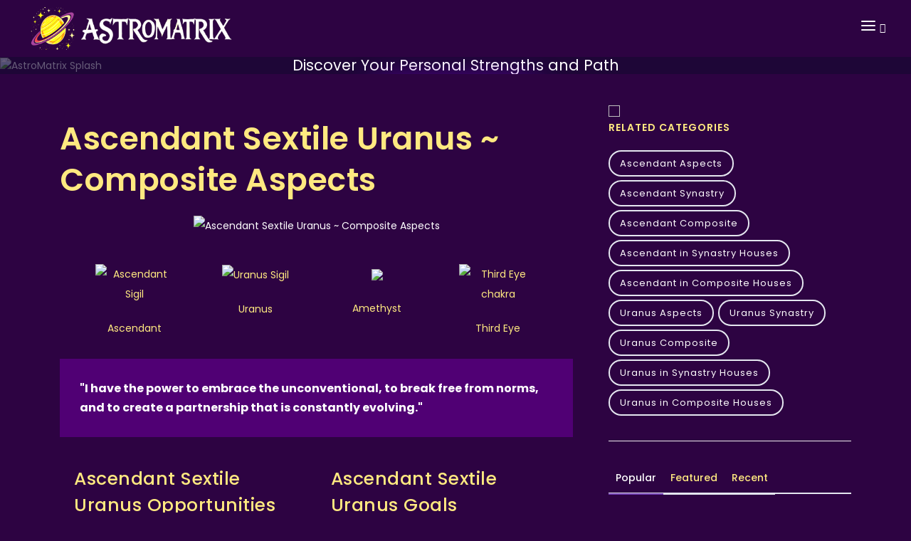

--- FILE ---
content_type: text/html; charset=utf-8
request_url: https://astromatrix.org/Horoscopes/Composite-Aspects/Ascendant-Sextile-Uranus
body_size: 16470
content:
<!DOCTYPE html>
<html xmlns:fb="http://ogp.me/ns/fb#" ng-app="astroMatrixApp" lang="en">
<head prefix="og: http://ogp.me/ns# fb: http://ogp.me/ns/fb# astromatrix: http://ogp.me/ns/fb/astromatrix#">
    <title>Ascendant Sextile Uranus: Embracing Innovation and Independence in Your Relationship</title>
<meta name="keywords" content="Innovation, Unconventionality, Excitement, Change, Progressive, Freedom, Creativity, Electrifying, Individuality, Spontaneity.">
<meta name="description" content="Discover how the Ascendant in your composite chart forming a sextile aspect with Uranus brings a refreshing and unique energy to your partnership, fostering growth, innovation, and personal freedom.">
<meta name="google-signin-clientid" content="982192689665-ao4l4hhe961oel7gg7fssgqgsbc67j9c.apps.googleusercontent.com" />
<meta name="google-signin-scope" content="https://www.googleapis.com/auth/plus.login https://www.googleapis.com/auth/userinfo.profile" />
<meta name="google-signin-requestvisibleactions" content="http://schemas.google.com/AddActivity" />
<meta name="google-signin-cookiepolicy" content="single_host_origin" />
<meta charset="utf-8">
<meta name="viewport" content="width=device-width, initial-scale=1.0, maximum-scale=2.0">
<meta property="fb:app_id" content="390102901020830" />
<meta property="og:locale" content="en_US" />
<meta name="norton-safeweb-site-verification" content="zx6n-ijsefn0k048l264zvq62qlnmup6pmh2-2qkpwx7f2nqepw4x3gaiput53y3cmduutzk5dj2604uubktqohp9o0ds7oyfmxe8m-bniq7w3usg48p99k845sxvfk5" />
<meta name="propeller" content="afed076e7d01bc0a8e4d60d2f83fea96" />
<meta property="og:type" content="article" />
<meta property="og:url" content="https://astromatrix.org/Horoscopes/Composite-Aspects/Ascendant-Sextile-Uranus" />
<meta property="og:title" content="Ascendant Sextile Uranus: Embracing Innovation and Independence in Your Relationship" />
<meta property="og:image" content="https://astromatrix.app/images/Composite Aspects/Ascendant Sextile Uranus.jpg" />
<meta name="facebook-domain-verification" content="28bqemgr5tmhfxlu4tqcynbojl1x81" />
<meta property="og:image:width" content="500" />
<meta property="og:image:height" content="500" />

<meta property="og:site_name" content="AstroMatrix">
<meta property="article:publisher" content="https://www.facebook.com/Astromatrix">
<meta property="article:author" content="https://www.facebook.com/driftingcrow">
<meta name="apple-itunes-app" content="app-id=1065636826">


<link rel="canonical" href="https://astromatrix.org/Horoscopes/Composite-Aspects/Ascendant-Sextile-Uranus" />
<link rel="shortcut icon" href="/favicon.ico" type="image/x-icon">


<link rel="preconnect" href="https://fonts.googleapis.com">
<link rel="preconnect" href="https://fonts.gstatic.com" crossorigin>
<link href='https://fonts.googleapis.com/css2?family=Cabin&family=Rancho&family=Rochester' rel='stylesheet' rel="preload" as="style" type='text/css'>
<link href="/Content/Skins/AstroMatrix2023/css/plugins.css?rev=186" rel="stylesheet">
<link href="/Content/Skins/AstroMatrix2023/css/style.css?rev=186" rel="stylesheet">
<link href="/Content/Skins/AstroMatrix2023/css/theme.css?rev=186" rel="stylesheet">
<link rel="preload" as="image" href="https://astromatrix.app/assets/main-splash.jpg">
<link rel="preload" as="image" href="https://astromatrix.app/images/Composite Aspects/Ascendant Sextile Uranus.jpg">
<script type="text/javascript">

    function gotoApp(type) {

        if (navigator.userAgent.toLowerCase().indexOf("android") > -1) {
            //if (tracker)
            //    tracker.send("event", "Android", type);
            fbq('trackCustom', 'Android', { item_type: type });
            window.location.href = 'https://play.google.com/store/apps/details?id=io.cordova.astromatrix';
        }
        else if (!!navigator.platform.match(/iPhone|iPod|iPad/)) {
            fbq('trackCustom', 'Apple', { item_type: type });
            window.location.href = 'https://itunes.apple.com/gt/app/astromatrix-horoscopes/id1065636826?l=en';
        } else {
            fbq('trackCustom', 'WebApp', { item_type: type });
            window.location.href = "https://astromatrix.app"
        }
        return false;
    }
</script>
<script src="/Content/Skins/AstroMatrix2023/js/jquery.js" defer></script>
<script type='text/javascript' src='https://platform-api.sharethis.com/js/sharethis.js#property=5b260ea640932d001290960a&product=sop' async='async'></script>
<!--End of Tawk.to Script-->
<!-- Meta Pixel Code -->

<script>
    !function (f, b, e, v, n, t, s) {
        if (f.fbq) return; n = f.fbq = function () {
            n.callMethod ?
                n.callMethod.apply(n, arguments) : n.queue.push(arguments)
        };
        if (!f._fbq) f._fbq = n; n.push = n; n.loaded = !0; n.version = '2.0';
        n.queue = []; t = b.createElement(e); t.async = !0;
        t.src = v; s = b.getElementsByTagName(e)[0];
        s.parentNode.insertBefore(t, s)
    }(window, document, 'script',
        'https://connect.facebook.net/en_US/fbevents.js');
    fbq('init', '213454799378198');
    fbq('track', 'PageView');
</script>
<noscript>
    <img height="1" width="1" style="display:none"
         src="https://www.facebook.com/tr?id=213454799378198&ev=PageView&noscript=1" />
</noscript>
<!-- End Meta Pixel Code -->
<!-- End Facebook Pixel Code -->
<meta property="og:description" content="Discover how the Ascendant in your composite chart forming a sextile aspect with Uranus brings a refreshing and unique energy to your partnership, fostering growth, innovation, and personal freedom." />
<!-- Google tag (gtag.js) -->
<script async src="https://www.googletagmanager.com/gtag/js?id=G-TP0VKX6MF7"></script>
<script>
    window.dataLayer = window.dataLayer || [];
    function gtag() { dataLayer.push(arguments); }
    gtag('js', new Date());

    gtag('config', 'G-TP0VKX6MF7');
</script>
    <link rel='stylesheet' type='text/css' href='https://astromatrix.org/Content/Skins/Matrix/rating.min.css' />
</head>

<body>
    <!-- Body Inner -->
    <div class="body-inner">

        <!-- Header -->
        <header id="header" data-transparent="true" data-fullwidth="true" class="dark submenu-light">
            <div class="header-inner">
                <div class="container">
                    <!--Logo-->
                    <div id="logo">
                        <a href="/">
                            <img alt="AstroMatrix Logo" src="https://astromatrix.org/Content/Skins/AstroMatrix/images/header/logo.png" style=" max-width: 80%; height: 60px; margin: 10px;" />
                        </a>
                    </div>
                    <!--End: Logo-->
                    <!-- Search -->
                    <div id="search">
                        <a id="btn-search-close" class="btn-search-close" aria-label="Close search form"><i class="icon-x"></i></a>
                        <form class="search-form" action="/Astrology/Search" method="get">
                            <input class="form-control" name="search" type="text" placeholder="Type & Search..." />
                            <span class="text-muted">Start typing & press "Enter" or "ESC" to close</span>
                        </form>
                    </div>
                    <!-- end: search -->
                    <!--Header Extras-->
                    <div class="header-extras">
                        <ul>
                            <li>
                                <a id="btn-search" href="#"> <i class="icon-search"></i></a>
                            </li>

                        </ul>
                    </div>
                    <!--end: Header Extras-->
                    <!--Navigation Resposnive Trigger-->
                    <div id="mainMenu-trigger"> <a class="lines-button x"><span class="lines"></span></a> </div>
                    <!--end: Navigation Resposnive Trigger-->
                    <!--Navigation-->
                    <div id="mainMenu">
                        <div class="container">
                            <nav>
                                <ul>
                                    <li><a href="/Consultations/PhoneAstrologyReadings">Consultations</a></li>
                                    <li class="dropdown">
                                    <li class="dropdown">
                                        <a>Astrology Reports</a>
                                        <ul class="dropdown-menu">
                                            <li><a href="/tools/birth-chart">Birth Chart Calculator</a></li>
                                            <li><a href="/tools/synastry-chart">Synastry Chart</a></li>
                                            <li><a href="/tools/composite-chart">Composite Chart</a></li>
                                            <li><a href="/tools/transit-chart">Transit Chart</a></li>
                                            <li><a href="/tools/progressed-chart">Progressed Chart</a></li>
                                            <li><a href="/tools/solar-return">Solar Return</a></li>
                                            <li><a href="/tools/lunar-return">Lunar Return</a></li>
                                            <li><a href="/tools/relocation-chart">Relocation Chart</a></li>
                                        </ul>
                            
                                    </li>
                                    <li class="dropdown">
                                        <a>Tarot</a>
                                        <ul class="dropdown-menu">
                                            <li>
                                                <a href="https://astromatrix.org/Category/Tarot">All Tarot Card Meanings</a>
                                            </li>
                                            <li>
                                                <a href="https://astromatrix.org/Category/Tarot-Major-Arcana">Tarot Major Arcana Meanings</a>
                                            </li>
                                            <li>
                                                <a href="https://astromatrix.org/Category/Tarot-Minor-Arcana">Tarot Minor Arcana Meanings</a>
                                            </li>
                                            <li>
                                                <a href="https://astromatrix.org/Category/Tarot-Court-Cards">Tarot Court Card Meanings</a>
                                            </li>
                                        </ul>
                                    </li>
                                    <li class="dropdown">
                                        <a href="https://astromatrix.org/Category/Planet-Aspects">Planet Aspects</a>
                                        <ul class="dropdown-menu">
                                            <li>
                                                <a href="https://astromatrix.org/Category/Sun-Planet-Aspects">Sun Aspects</a>
                                            </li>
                                            <li>
                                                <a href="https://astromatrix.org/Category/Moon-Planet-Aspects">Moon Aspects</a>
                                            </li>
                                            <li>
                                                <a href="https://astromatrix.org/Category/Mercury-Planet-Aspects">Mercury Aspects</a>
                                            </li>
                                            <li>
                                                <a href="https://astromatrix.org/Category/Mars-Planet-Aspects">Mars Aspects</a>
                                            </li>
                                            <li>
                                                <a href="https://astromatrix.org/Category/Venus-Planet-Aspects">Venus Aspects</a>
                                            </li>
                                            <li>
                                                <a href="https://astromatrix.org/Category/Saturn-Planet-Aspects">Saturn Aspects</a>
                                            </li>
                                            <li>
                                                <a href="https://astromatrix.org/Category/Uranus-Planet-Aspects">Uranus Aspects</a>
                                            </li>
                                            <li>
                                                <a href="https://astromatrix.org/Category/Neptune-Planet-Aspects">Neptune Aspects</a>
                                            </li>
                                            <li>
                                                <a href="https://astromatrix.org/Category/Pluto-Planet-Aspects">Pluto Aspects</a>
                                            </li>
                                        </ul>
                                    </li>
                                    <li class="dropdown">
                                        <a href="https://astromatrix.org/Category/Transit-Aspects">Transit Aspects</a>
                                        <ul class="dropdown-menu">
                                            <li>
                                                <a href="https://astromatrix.org/Category/Sun-Transit-Aspects">Sun Transits</a>
                                            </li>
                                            <li>
                                                <a href="https://astromatrix.org/Category/Moon-Transit-Aspects">Moon Transits</a>
                                            </li>
                                            <li>
                                                <a href="https://astromatrix.org/Category/Mercury-Transit-Aspects">Mercury Transits</a>
                                            </li>
                                            <li>
                                                <a href="https://astromatrix.org/Category/Venus-Transit-Aspects">Venus Transits</a>
                                            </li>
                                            <li>
                                                <a href="https://astromatrix.org/Category/Mars-Transit-Aspects">Mars Transits</a>
                                            </li>
                                            <li>
                                                <a href="https://astromatrix.org/Category/Jupiter-Transit-Aspects">Jupiter Transits</a>
                                            </li>
                                            <li>
                                                <a href="https://astromatrix.org/Category/Saturn-Transit-Aspects">Saturn Transits</a>
                                            </li>
                                            <li>
                                                <a href="https://astromatrix.org/Category/Uranus-Transit-Aspects">Uranus Transits</a>
                                            </li>
                                            <li>
                                                <a href="https://astromatrix.org/Category/Neptune-Transit-Aspects">Neptune Transits</a>
                                            </li>
                                            <li>
                                                <a href="https://astromatrix.org/Category/Pluto-Transit-Aspects">Pluto Transits</a>
                                            </li>
                                        </ul>
                                    </li>
                                    <li class="dropdown">
                                        <a href="https://astromatrix.org/Category/Synastry-Aspects">Synastry Aspects</a>
                                        <ul class="dropdown-menu">
                                            <li>
                                                <a href="https://astromatrix.org/Category/Sun-Synastry-Aspects">Sun Synastry</a>
                                            </li>
                                            <li>
                                                <a href="https://astromatrix.org/Category/Moon-Synastry-Aspects">Moon Synastry</a>
                                            </li>
                                            <li>
                                                <a href="https://astromatrix.org/Category/Mercury-Synastry-Aspects">Mercury Synastry</a>
                                            </li>
                                            <li>
                                                <a href="https://astromatrix.org/Category/Venus-Synastry-Aspects">Venus Synastry</a>
                                            </li>
                                            <li>
                                                <a href="https://astromatrix.org/Category/Mars-Synastry-Aspects">Mars Synastry</a>
                                            </li>
                                            <li>
                                                <a href="https://astromatrix.org/Category/Jupiter-Synastry-Aspects">Jupiter Synastry</a>
                                            </li>
                                            <li>
                                                <a href="https://astromatrix.org/Category/Saturn-Synastry-Aspects">Saturn Synastry</a>
                                            </li>
                                            <li>
                                                <a href="https://astromatrix.org/Category/Uranus-Synastry-Aspects">Uranus Synastry</a>
                                            </li>
                                            <li>
                                                <a href="https://astromatrix.org/Category/Neptune-Synastry-Aspects">Neptune Synastry</a>
                                            </li>
                                            <li>
                                                <a href="https://astromatrix.org/Category/Pluto-Synastry-Aspects">Pluto Synastry</a>
                                            </li>
                                        </ul>
                                    </li>
                                    <li class="dropdown">
                                        <a>Asteroids</a>
                                        <ul class="dropdown-menu">
                                            <li>
                                                <a href="https://astromatrix.org/Category/Ceres-Planet-Aspects">Ceres Aspects</a>
                                            </li>
                                            <li>
                                                <a href="https://astromatrix.org/Category/Lilith-Planet-Aspects">Lilith Aspects</a>
                                            </li>
                                            <li>
                                                <a href="https://astromatrix.org/Category/Juno-Planets-in-Houses">Juno in Houses</a>
                                            </li>
                                            <li>
                                                <a href="https://astromatrix.org/Category/Ceres-Planets-in-Houses">Ceres in Houses</a>
                                            </li>
                                            <li>
                                                <a href="https://astromatrix.org/Category/Lilith-Planets-in-Houses">Lilith in Houses</a>
                                            </li>
                                            <li>
                                                <a href="https://astromatrix.org/Category/Vesta-Planets-in-Houses">Vesta in Houses</a>
                                            </li>
                                            <li>
                                                <a href="https://astromatrix.org/Category/Part-of-Fortune-in-Houses">Part of Fortune in Houses</a>
                                            </li>
                                            <li>
                                                <a href="https://astromatrix.org/Category/Eris-Planets-in-Houses">Eris in Houses</a>
                                            </li>
                                            <li>
                                                <a href="https://astromatrix.org/Category/Ceres-Transit-Aspects">Ceres Transit Aspects</a>
                                            </li>
                                            <li>
                                                <a href="https://astromatrix.org/Category/Lilith-Transit-Aspects">Lilith Transit Aspects</a>
                                            </li>
                                            <li>
                                                <a href="https://astromatrix.org/Category/Juno-Transit-Aspects">Transit Juno in Houses</a>
                                            </li>
                                            <li>
                                                <a href="https://astromatrix.org/Category/Ceres-Transit-in-Houses">Transit Ceres in Houses</a>
                                            </li>
                                            <li>
                                                <a href="https://astromatrix.org/Category/Lilith-Transit-in-Houses">Transit Lilith in Houses</a>
                                            </li>
                                            <li>
                                                <a href="https://astromatrix.org/Category/Vesta-Planets-in-Houses">Transit Vesta in Houses</a>
                                            </li>
                                        </ul>
                                    </li>
                                </ul>
                            </nav>
                        </div>
                    </div><!--end: Navigation-->
                </div>
              </div>
            
</header>
        




<div class="splash-container">
    <img src="https://astromatrix.app/assets/main-splash.jpg" alt="AstroMatrix Splash" class="splash-image" />
    <div class="overlay">
        <div class="page-title">
            <h2>In-Depth Birth Chart</h2>
            <span>Discover Your Personal Strengths and Path</span>
        </div>
        <div class="breadcrumb">
            <button class="btn btn-primary btn-big button-glow">
                <a href="https://astromatrix.app/download">Explore My Chart</a>
            </button>
        </div>
    </div>
</div>

<!-- Page Content -->
<section id="page-content" class="sidebar-right">
    <div class="container">
        <div class="row">
            <!-- content -->
            <div class="content col-lg-8">
                <!-- Blog -->
                <div id="blog" class="single-post">
                    <!-- Post single item-->
                    <div class="post-item">

                        <div class="post-item-description">
                            <h1>Ascendant Sextile Uranus ~ Composite Aspects</h1>
                            <div class="post-meta" style="display:none">
                                <span class="post-meta-comments"><a href=""><i class="fa fa-comments-o"></i>Uplifted Oddballs</a></span>
                                <div class="post-meta-share">
                                    <a class="btn btn-xs btn-slide btn-facebook" href="https://astromatrix.org/Horoscopes/Composite-Aspects/Ascendant-Sextile-Uranus">
                                        <i class="fab fa-facebook-f"></i>
                                        <span>Facebook</span>
                                    </a>
                                    <a class="btn btn-xs btn-slide btn-twitter" href="https://astromatrix.org/Horoscopes/Composite-Aspects/Ascendant-Sextile-Uranus" data-width="100">
                                        <i class="fab fa-twitter"></i>
                                        <span>Twitter</span>
                                    </a>
                                    <a class="btn btn-xs btn-slide btn-instagram" href="https://astromatrix.org/Horoscopes/Composite-Aspects/Ascendant-Sextile-Uranus" data-width="118">
                                        <i class="fab fa-instagram"></i>
                                        <span>Instagram</span>
                                    </a>
                                    <a class="btn btn-xs btn-slide btn-googleplus" href="/cdn-cgi/l/email-protection#b3dbc7c7c3c0899c9cd2c0c7c1dcded2c7c1dacb9ddcc1d49cfbdcc1dcc0d0dcc3d6c09cf0dcdec3dcc0dac7d69ef2c0c3d6d0c7c09cf2c0d0d6ddd7d2ddc79ee0d6cbc7dadfd69ee6c1d2ddc6c0" data-width="80">
                                        <i class="icon-mail"></i>
                                        <span>Mail</span>
                                    </a>
                                </div>
                            </div>
                            <div class="post-item wrap">
                                <div class="post-image">
                                    <img class="Composite Aspects" alt="Ascendant Sextile Uranus ~ Composite Aspects" src="https://astromatrix.app/images/Composite Aspects/Ascendant Sextile Uranus.jpg">
                                </div>
                                <div class="symbolView">
                                        <div class="col-xs-4 col-md-3 itemContentBox" style="padding:0px">
                                            <a href="https://astromatrix.org/Horoscopes/Zodiac Planets/Ascendant">
                                                <div class="itemContentIcon">
                                                    <img alt="Ascendant Sigil" src="https://astromatrix.app/symbols/ascendant-midnight-big.png" />
                                                </div>
                                                <div class="itemContentText">
                                                    Ascendant

                                                </div>
                                            </a>
                                        </div>
                                        <div class="col-xs-4 col-md-3 itemContentBox" style="padding:0px">
                                            <a href="https://astromatrix.org/Horoscopes/Zodiac Planets/Uranus">
                                                <div class="itemContentIcon">
                                                    <img alt="Uranus Sigil" src="https://astromatrix.app/symbols/uranus-midnight-big.png" />
                                                </div>
                                                <div class="itemContentText">
                                                    Uranus

                                                </div>
                                            </a>
                                        </div>
                                                                                                                                                    <div class="col-xs-4 col-md-3 itemContentBox" style="padding:0px">
                                            <a href="https://astromatrix.org/Horoscopes/Crystals/Amethyst">


                                                <div class="itemContentIcon">
                                                    <img src="https://astromatrix.app/images/Crystals/Amethyst.png" loading="lazy" />
                                                </div>
                                                <div class="itemContentText">
                                                    Amethyst

                                                </div>
                                            </a>
                                        </div>
                                                                            <div class="col-xs-4 col-md-3 itemContentBox" style="padding:0px">
                                            <a href="https://astromatrix.org/Horoscopes/Chakras/Third Eye">


                                                <div class="itemContentIcon">
                                                    <img alt="Third Eye chakra" src="https://astromatrix.app/images/Chakras/Third Eye.jpg" loading="lazy" />
                                                </div>
                                                <div class="itemContentText">
                                                    Third Eye

                                                </div>
                                            </a>
                                        </div>


                                </div>
                                <div class="col-lg-12">
                                    <div class="blockquote blockquote-dark text-light">
                                        <p style="font-weight:bold;">
&quot;I have the power to embrace the unconventional, to break free from norms, and to create a partnership that is constantly evolving.&quot;                                        </p>
                                    </div>
                                </div>
                                <div class="col-lg-6" style="padding:20px;float:left">
                                    <dl class="dl-horizontal">

                                            <h3>Ascendant Sextile Uranus Opportunities</h3>
                                                                                    <dd>Inspiring constant growth and evolution</dd>
                                            <dd>Embracing unconventional paths</dd>
                                    </dl>


                                </div>
                                <div class="col-lg-6" style="padding:20px;float:left">
                                    <dl class="dl-horizontal">

                                            <h3>Ascendant Sextile Uranus Goals</h3>
                                                                                    <dd>Embracing constant growth</dd>
                                            <dd>Fostering innovation and adventure</dd>

                                    </dl>
                                </div>

                                <div style="clear:both">&nbsp;</div>

                                <h2>Ascendant Sextile Uranus Meaning</h2><p>As the Ascendant in your composite chart forms a sextile aspect with Uranus, you both bring a refreshing and unique energy to your relationship. You have a natural ability to think outside the box and embrace change, which can be a catalyst for growth and innovation within your partnership.</p><p>This aspect encourages you to explore unconventional paths and experiment with new ideas together. Your relationship thrives on excitement and spontaneity, as you are both drawn to the unconventional and the unexpected. You enjoy breaking free from societal norms and embracing your individuality as a couple.</p><p>This aspect also brings a strong sense of independence and a desire for personal freedom to your relationship. You value your individuality and encourage each other to express yourselves authentically. Your bond is characterized by a deep respect for each other's unique perspectives and a willingness to support each other's individual growth.</p><p>By embracing the energy of this aspect, you can create a partnership that is stimulating and constantly evolving. You can inspire each other to step outside of your comfort zones and embrace new experiences. Reflect on how you can continue to foster this spirit of innovation and adventure within your relationship, and how you can use it to bring more excitement and authenticity into your lives together.</p>

                            <div class="col-lg-12">
                                    <h2>Ascendant Sextile Uranus Keywords</h2>
                                    <div class="itemKeywords">
                                            <div class="itemKeyword">Innovation</div>
                                            <div class="itemKeyword">Unconventionality</div>
                                            <div class="itemKeyword">Excitement</div>
                                            <div class="itemKeyword">Change</div>
                                            <div class="itemKeyword">Progressive</div>
                                            <div class="itemKeyword">Freedom</div>
                                            <div class="itemKeyword">Creativity</div>
                                            <div class="itemKeyword">Electrifying</div>
                                            <div class="itemKeyword">Individuality</div>
                                            <div class="itemKeyword">Spontaneity.</div>
                                    </div>
                                </div>
                                <div class="col-lg-12" style="clear:both;">
                                    <div class="blockquote blockquote-dark text-light">
                                                <p>
                                                    For more information on your birth or transit aspects to discover your true potential, check out our captivating, interactive, and completely free love report.
                                                    Learn how your empathetic nature shapes your interactions and enriches your relationships.
                                                </p>
                                                <p>
                                                    Our intuitive, user-friendly layout guides you through each aspect of your spiritual vision, making it effortless to pinpoint areas where you might need guidance in decision-making. By using your precise birth details, we ensure unmatched accuracy, delving deeper with the inclusion of nodes and select asteroids. Experience insights and revelations far beyond what typical reports and horoscopes offer.
                                                </p>
                                            <a href="https://astromatrix.app/intro?Facet=Love">
                                                <img alt="Get your free Astrology Report" style="max-width: 250px;" src="https://astromatrix.app/assets/report-button.png" loading="lazy" />
                                            </a>

                                    </div>
                                </div>
                            </div>
                            <!-- end: Post single item-->
                        </div>
                    </div>
                    <!-- end: content -->
                </div>
            </div>

                     <!-- Sidebar-->

<div class="sidebar sticky-sidebar col-lg-4">
    <!--widget newsletter-->
    <div class="widget  widget-tags">
        <a href="https://astromatrix.app/intro?Facet=Love">
            <img loading="lazy" src="https://astromatrix.app/assets/Love-report.jpg" style="width:100%" />
            </a>
            <h4 class="widget-title">Related Categories</h4>
            <div class="tags">
                    <a href="https://astromatrix.org/Category/Ascendant-Planet-Aspects">Ascendant Aspects</a>
                    <a href="https://astromatrix.org/Category/Ascendant-Synastry-Aspects">Ascendant Synastry</a>
                    <a href="https://astromatrix.org/Category/Ascendant-Composite-Aspects">Ascendant Composite</a>
                    <a href="https://astromatrix.org/Category/Ascendant-Synastry-in-Houses">Ascendant in Synastry Houses</a>
                    <a href="https://astromatrix.org/Category/Ascendant-Composite-in-Houses">Ascendant in Composite Houses</a>
                    <a href="https://astromatrix.org/Category/Uranus-Planet-Aspects">Uranus Aspects</a>
                    <a href="https://astromatrix.org/Category/Uranus-Synastry-Aspects">Uranus Synastry</a>
                    <a href="https://astromatrix.org/Category/Uranus-Composite-Aspects">Uranus Composite</a>
                    <a href="https://astromatrix.org/Category/Uranus-Synastry-in-Houses">Uranus in Synastry Houses</a>
                    <a href="https://astromatrix.org/Category/Uranus-Composite-in-Houses">Uranus in Composite Houses</a>
            </div>
    </div>
    <div class="widget  widget-newsletter" style="display:none">
        <form id="widget-search-form-sidebar" action="/Astrology/Search" method="get">
            <div class="input-group">
                <input type="text" aria-required="true" name="search" class="form-control widget-search-form" placeholder="Search for pages...">
                <button class="btn btn-primary" type="submit"><i class="fa fa-search"></i></button>
            </div>
        </form>
    </div>
    <!--end: widget newsletter-->
    <!--Tabs with Posts-->
    <div class="widget">
        <div class="tabs">
            <ul class="nav nav-tabs" id="tabs-posts" role="tablist">
                <li class="nav-item">
                    <a class="nav-link active" id="home-tab" data-bs-toggle="tab" href="#popular" role="tab" aria-controls="popular" aria-selected="true">Popular</a>
                </li>
                <li class="nav-item">
                    <a class="nav-link" id="profile-tab" data-bs-toggle="tab" href="#featured" role="tab" aria-controls="featured" aria-selected="false">Featured</a>
                </li>
                <li class="nav-item">
                    <a class="nav-link" id="contact-tab" data-bs-toggle="tab" href="#recent" role="tab" aria-controls="recent" aria-selected="false">Recent</a>
                </li>
            </ul>
            <div class="tab-content" id="tabs-posts-content">
                <div class="tab-pane fade show active" id="popular" role="tabpanel" aria-labelledby="popular-tab">
                    <div class="post-thumbnail-list">
                        <div class="post-thumbnail-contet" style="float:left;  text-align: center; margin: 20px;">
                            <!-- Use unique modal ID in href -->
                            <a href="https://try.astromatrix.org/relocation">
                                <img alt="Astrocartography Relocation Report " src="https://astromatrix.app/assets/relocation1.jpg" style="width:100%" loading="lazy">
                                <span>Find your ideal Location</span>

                            </a>
                        </div>
                            <div class="post-thumbnail-contet" style="float:left;  text-align: center; margin: 20px;">
                                <!-- Use unique modal ID in href -->
                                <a href="https://www.youtube.com/embed/CMINVxIO_4g">
                                    <img alt="Deeper connection with the soul" src="https://astromatrix.app/assets/fear1.jpg" style="width:100%" loading="lazy">
                                    <span>Deeper connection with the soul </span>

                                </a>
                            </div>
                            <div class="post-thumbnail-contet" style="float:left;  text-align: center; margin: 20px;">
                                <!-- Use unique modal ID in href -->
                                <a href="https://www.youtube.com/embed/CitdIzYUYY0">
                                    <img alt="Unlock the secrets of Tarot" src="https://astromatrix.app/assets/maxresdefault.jpg" style="width:100%" loading="lazy">
                                    <span>Unlock the secrets of Tarot </span>

                                </a>
                            </div>
                            <div class="post-thumbnail-contet" style="float:left;  text-align: center; margin: 20px;">
                                <!-- Use unique modal ID in href -->
                                <a href="https://www.youtube.com/embed/KUT8WrhlvOI">
                                    <img alt="Increase your energy and potential" src="https://astromatrix.app/assets/fuelmars.jpg" style="width:100%" loading="lazy">
                                    <span>Increase your energy and potential </span>

                                </a>
                            </div>
                            <div class="post-thumbnail-contet" style="float:left;  text-align: center; margin: 20px;">
                                <!-- Use unique modal ID in href -->
                                <a href="https://www.youtube.com/embed/4_y4G4QyXlg">
                                    <img alt="How to Break Free from Emotional Overwhelm" src="https://astromatrix.app/assets/apathy.jpg" style="width:100%" loading="lazy">
                                    <span>How to Break Free from Emotional Overwhelm </span>

                                </a>
                            </div>
                            <div class="post-thumbnail-contet" style="float:left;  text-align: center; margin: 20px;">
                                <!-- Use unique modal ID in href -->
                                <a href="https://www.youtube.com/embed/BlP3QYRhWyI">
                                    <img alt="Personalized Rituals for Lasting Transformation" src="https://astromatrix.app/assets/v1.jpg" style="width:100%" loading="lazy">
                                    <span>Personalized Rituals for Lasting Transformation </span>

                                </a>
                            </div>
                            <div class="post-thumbnail-contet" style="float:left;  text-align: center; margin: 20px;">
                                <!-- Use unique modal ID in href -->
                                <a href="https://www.youtube.com/embed/izyRHHNPiRA">
                                    <img alt="Insight into Anger" src="https://astromatrix.app/assets/angerportal.jpg" style="width:100%" loading="lazy">
                                    <span>Insight into Anger </span>

                                </a>
                            </div>
                            <div class="post-thumbnail-contet" style="float:left;  text-align: center; margin: 20px;">
                                <!-- Use unique modal ID in href -->
                                <a href="https://www.youtube.com/embed/15VSEHTlsOo">
                                    <img alt="How to benefit from your Jupiter Return" src="https://astromatrix.app/assets/jupiterreturn.jpg" style="width:100%" loading="lazy">
                                    <span>How to benefit from your Jupiter Return </span>

                                </a>
                            </div>
                            <div class="post-thumbnail-contet" style="float:left;  text-align: center; margin: 20px;">
                                <!-- Use unique modal ID in href -->
                                <a href="https://www.youtube.com/embed/ro5Ig1raBz8">
                                    <img alt="Saturn in the Natal Houses 1 - 6th" src="https://astromatrix.app/assets/saturnhouses1.jpg" style="width:100%" loading="lazy">
                                    <span>Saturn in the Natal Houses 1 - 6th </span>

                                </a>
                            </div>
                    </div>
                </div>
                <div class="tab-pane fade" id="featured" role="tabpanel" aria-labelledby="featured-tab">
                    <div class="post-thumbnail-list">
                        <div class="post-thumbnail-entry">
                            <img alt="" src="https://astromatrix.app/assets/saturncycles.jpg" loading="lazy">
                                <div class="post-thumbnail-content">
                                    <a href="https://astromatrix.org/Forecasts/Saturns-Transformative-Cycles"> Saturns Transformative Cycles</a>
                                    <span class="post-category"><i class="fa fa-tag"></i> Article</span>
                                </div>
                            </div>
                        <div class="post-thumbnail-entry">
                            <img alt="" src="https://astromatrix.app/assets/plutoaqua2023.jpg" loading="lazy">
                                <div class="post-thumbnail-content">
                                    <a href="https://astromatrix.org/Forecasts/Navigating-Pluto-in-Aquarius"> Navigating Pluto in Aquarius</a>
                                    <span class="post-category"><i class="fa fa-tag"></i> Article</span>
                                </div>
                            </div>
                        <div class="post-thumbnail-entry">
                            <img alt="" src="https://astromatrix.app/assets/chiron2023.jpg" loading="lazy">
                                <div class="post-thumbnail-content">
                                    <a href="https://astromatrix.org/Forecasts/Chiron-and-True-Node-ascent-through-Aries"> Chiron and True Node ascent through Aries</a>
                                    <span class="post-category"><i class="fa fa-tag"></i> Article</span>
                                </div>
                            </div>
                        <div class="post-thumbnail-entry">
                            <img alt="" src="https://astromatrix.app/assets/oob2023.jpg" loading="lazy">
                                <div class="post-thumbnail-content">
                                    <a href="https://astromatrix.org/Forecasts/Understanding-Out-of-Bounds"> Understanding Out of Bounds</a>
                                    <span class="post-category"><i class="fa fa-tag"></i> Article</span>
                                </div>
                            </div>
                        <div class="post-thumbnail-entry">
                            <img alt="" src="https://astromatrix.app/assets/starcrossedlovers.jpg" loading="lazy">
                                <div class="post-thumbnail-content">
                                    <a href="https://astromatrix.org/Forecasts/Star-Crossed-Lovers-and-the-Transformation-of-Venus"> Star Crossed Lovers and the Transformation of Venus</a>
                                    <span class="post-category"><i class="fa fa-tag"></i> Article</span>
                                </div>
                            </div>
                       
                    </div>
                </div>
                <div class="tab-pane fade" id="recent" role="tabpanel" aria-labelledby="recent-tab">
                    <div class="post-thumbnail-list">
                        <div class="post-thumbnail-entry">
                            <img alt="" loading="lazy" src="https://astromatrix.app/images/Synastry%20Aspects/Ascendant%20Conjunct%20North%20Node.jpg">
                            <div class="post-thumbnail-content">
                                <a href="/Horoscopes/Synastry-Aspects/Ascendant-Conjunct-North-Node">Ascendant Conjunct True Node Synastry</a>
                                 <span class="post-category"><i class="fa fa-tag"></i>Aspect</span>
                            </div>
                        </div>
                        <div class="post-thumbnail-entry">
                            <img alt="" loading="lazy" src="https://astromatrix.app/images/Planets%20in%20Houses/Lilith%20in%201st%20House.jpg">
                            <div class="post-thumbnail-content">
                                <a href="/Horoscopes/Planets-in-Houses/Lilith-in-1st-House"> Lilith in 1st House</a>
                                <span class="post-category"><i class="fa fa-tag"></i> Houses</span>
                            </div>
                        </div>
                        <div class="post-thumbnail-entry">
                            <img alt="" loading="lazy" src="https://astromatrix.app/images/Planet%20Aspects/Moon%20Square%20Pluto.jpg">
                            <div class="post-thumbnail-content">
                                <a href="/Horoscopes/Planet-Aspects/Moon-Square-Pluto">Moon Square Pluto</a>
                                <span class="post-category"><i class="fa fa-tag"></i> Aspect</span>
                            </div>
                        </div>
                    </div>
                </div>
            </div>
        </div>
    </div>
    <!--End: Tabs with Posts-->
    <!-- Twitter widget -->
    <!-- end: Twitter widget-->
    <!--widget tags -->
    <!--end: widget tags -->
</div>
<!-- end: Sidebar-->


</section>
<section class="p-t-150 p-b-150" data-bg-parallax="/Content/Skins/AstroMatrix2023/homepages/fashion/images/parallax/cards2024.jpg">
    <div class="bg-overlay"></div>
    <div class="container container-fullscreen">
        <div class="text-middle text-center">
            <h2 class="text-lg text-light">Unlock Your Destiny</h2>
            <h3 class="text-middle text-light"><i>Explore the Mysteries of Your Future with our Free Tarot Readings</i></h3>

            <a id="btn-tarot-searc" class="btn btn-ouxtline btn-light" href="/Tarot/AskTarotOracle"><span>Ask the Tarot Oracle Now</span></a>
        </div>
    </div>
</section>
<!-- end: Page Content -->


<section id="section-blog" class="p-t-150 p-b-100 background-grey">

    <div class="container-fluid">
        <div class="row">
            <div class="col-lg-3">
                <h2 class="text-lg">Forecasts</h2>
                <h3><i>Important Astrology Events</i></h3>
            </div>
            <div class="col-lg-9">
                <div id="blog">

                    <!-- Blog post-->
                    <div id="blog" class="grid-layout post-3-columns m-b-30" data-item="post-item">
                        

    <!-- Post item-->
<div class="post-item border">

    <div class="post-item-wrap">
        <div class="post-image">
            <a href="https://astromatrix.org/Forecasts/yearly-horoscope-2026">
                <img alt="2026 Yearly Horoscope Forecast" src="https://astromatrix.app/assets/2024-sm.jpg" loading="lazy">
            </a>
            <span class="post-meta-category"><a href="https://astromatrix.org/Forecasts/yearly-horoscope-2026">Aquarius</a></span>
        </div>
        <div class="post-item-description">
                <span class="post-meta-date"><i class="fa fa-calendar-o"></i>January 01 2026 until Dec 31 2026</span>
            <span class="post-meta-comments"><a href="https://astromatrix.org/Forecasts/yearly-horoscope-2026"><i class="fa fa-comments-o"></i><br />The Pause Between Tides</a></span>
            <h2 style="min-height: 30px;">
                <a href="https://astromatrix.org/Forecasts/yearly-horoscope-2026">
                    2026 Yearly Horoscope

                </a>
            </h2>
            <p style="min-height:130px">  ...</p>


        </div>
    </div>
</div>
    <!-- Post item-->
<div class="post-item border">

    <div class="post-item-wrap">
        <div class="post-image">
            <a href="https://astromatrix.org/Forecasts/Neptune-in-Aries-January-2026">
                <img alt="Neptune in Aries Forecast" src="https://astromatrix.app/images/Planets in Signs/Neptune in Aries-sm.jpg" loading="lazy">
            </a>
            <span class="post-meta-category"><a href="https://astromatrix.org/Forecasts/Neptune-in-Aries-January-2026">Aries</a></span>
        </div>
        <div class="post-item-description">
                <span class="post-meta-date"><i class="fa fa-calendar-o"></i>January 26 2026 until Feb 01 2035</span>
            <span class="post-meta-comments"><a href="https://astromatrix.org/Forecasts/Neptune-in-Aries-January-2026"><i class="fa fa-comments-o"></i><br /></a></span>
            <h2 style="min-height: 30px;">
                <a href="https://astromatrix.org/Forecasts/Neptune-in-Aries-January-2026">
                    Neptune in Aries

                </a>
            </h2>
            <p style="min-height:130px">  🌊🔥 A generational shift begins as spiritual idealism meets warrior action. Dream boldly, fight compassionately, and reimagine what&#39;s possible....</p>


        </div>
    </div>
</div>
    <!-- Post item-->
<div class="post-item border">

    <div class="post-item-wrap">
        <div class="post-image">
            <a href="https://astromatrix.org/Forecasts/monthly-horoscope-february-2026">
                <img alt="February Monthly Horoscope Forecast" src="https://astromatrix.app/assets/february2025-sm.jpg" loading="lazy">
            </a>
            <span class="post-meta-category"><a href="https://astromatrix.org/Forecasts/monthly-horoscope-february-2026">Aquarius</a></span>
        </div>
        <div class="post-item-description">
                <span class="post-meta-date"><i class="fa fa-calendar-o"></i>February 01 2026 until Feb 28 2026</span>
            <span class="post-meta-comments"><a href="https://astromatrix.org/Forecasts/monthly-horoscope-february-2026"><i class="fa fa-comments-o"></i><br />Revolutionary Heart Awakens</a></span>
            <h2 style="min-height: 30px;">
                <a href="https://astromatrix.org/Forecasts/monthly-horoscope-february-2026">
                    February Monthly Horoscope

                </a>
            </h2>
            <p style="min-height:130px">  ⚡ February sparks revolutionary change and authentic self-expression. Break free from conformity, embrace your uniqueness, and let your creative fire blaze....</p>


        </div>
    </div>
</div>
    <!-- Post item-->
<div class="post-item border">

    <div class="post-item-wrap">
        <div class="post-image">
            <a href="https://astromatrix.org/Forecasts/full-moon-in-leo-february-2026">
                <img alt="Full Moon in Leo Forecast" src="https://astromatrix.app/symbols/moon-12.gif" loading="lazy">
            </a>
            <span class="post-meta-category"><a href="https://astromatrix.org/Forecasts/full-moon-in-leo-february-2026">Leo</a></span>
        </div>
        <div class="post-item-description">
                <span class="post-meta-date"><i class="fa fa-calendar-o"></i>February 01 2026</span>
            <span class="post-meta-comments"><a href="https://astromatrix.org/Forecasts/full-moon-in-leo-february-2026"><i class="fa fa-comments-o"></i><br />Reclaim Your Radiance Unapologetically</a></span>
            <h2 style="min-height: 30px;">
                <a href="https://astromatrix.org/Forecasts/full-moon-in-leo-february-2026">
                    Full Moon in Leo

                </a>
            </h2>
            <p style="min-height:130px">  ✨ Step into your authentic power without dimming your light for others. Celebrate your creative fire and let your heart lead the way forward. 🦁...</p>


        </div>
    </div>
</div>
    <!-- Post item-->
<div class="post-item border">

    <div class="post-item-wrap">
        <div class="post-image">
            <a href="https://astromatrix.org/Forecasts/Mercury-in-Pisces-February-2026">
                <img alt="Mercury in Pisces Forecast" src="https://astromatrix.app/images/Planets in Signs/Mercury in Pisces-sm.jpg" loading="lazy">
            </a>
            <span class="post-meta-category"><a href="https://astromatrix.org/Forecasts/Mercury-in-Pisces-February-2026">Pisces</a></span>
        </div>
        <div class="post-item-description">
                <span class="post-meta-date"><i class="fa fa-calendar-o"></i>February 06 2026 until Mar 02 2026</span>
            <span class="post-meta-comments"><a href="https://astromatrix.org/Forecasts/Mercury-in-Pisces-February-2026"><i class="fa fa-comments-o"></i><br /></a></span>
            <h2 style="min-height: 30px;">
                <a href="https://astromatrix.org/Forecasts/Mercury-in-Pisces-February-2026">
                    Mercury in Pisces

                </a>
            </h2>
            <p style="min-height:130px">  🌊 Intuitive insights flow through dreams and symbols. Listen beyond words to the whispers of your soul....</p>


        </div>
    </div>
</div>
    <!-- Post item-->
<div class="post-item border">

    <div class="post-item-wrap">
        <div class="post-image">
            <a href="https://astromatrix.org/Forecasts/Venus-in-Pisces-February-2026">
                <img alt="Venus in Pisces Forecast" src="https://astromatrix.app/images/Planets in Signs/Venus in Pisces-sm.jpg" loading="lazy">
            </a>
            <span class="post-meta-category"><a href="https://astromatrix.org/Forecasts/Venus-in-Pisces-February-2026">Pisces</a></span>
        </div>
        <div class="post-item-description">
                <span class="post-meta-date"><i class="fa fa-calendar-o"></i>February 10 2026 until Mar 04 2026</span>
            <span class="post-meta-comments"><a href="https://astromatrix.org/Forecasts/Venus-in-Pisces-February-2026"><i class="fa fa-comments-o"></i><br /></a></span>
            <h2 style="min-height: 30px;">
                <a href="https://astromatrix.org/Forecasts/Venus-in-Pisces-February-2026">
                    Venus in Pisces

                </a>
            </h2>
            <p style="min-height:130px">  🌊💫 Love dissolves boundaries through compassion and spiritual connection. Open your heart to divine romance and unconditional acceptance....</p>


        </div>
    </div>
</div>
    <!-- Post item-->
<div class="post-item border">

    <div class="post-item-wrap">
        <div class="post-image">
            <a href="https://astromatrix.org/Forecasts/Saturn-in-Pisces-September-2025">
                <img alt="Saturn in Aries Forecast" src="https://astromatrix.app/images/Planets in Signs/Saturn in Pisces-sm.jpg" loading="lazy">
            </a>
            <span class="post-meta-category"><a href="https://astromatrix.org/Forecasts/Saturn-in-Pisces-September-2025">Aries</a></span>
        </div>
        <div class="post-item-description">
                <span class="post-meta-date"><i class="fa fa-calendar-o"></i>February 13 2026 until Apr 11 2028</span>
            <span class="post-meta-comments"><a href="https://astromatrix.org/Forecasts/Saturn-in-Pisces-September-2025"><i class="fa fa-comments-o"></i><br />Embrace Intuitive Depths</a></span>
            <h2 style="min-height: 30px;">
                <a href="https://astromatrix.org/Forecasts/Saturn-in-Pisces-September-2025">
                    Saturn in Aries

                </a>
            </h2>
            <p style="min-height:130px">  🌊 Dive into your emotions! Let intuition guide you as compassion and creativity flourish, fostering deeper connections and understanding within yourself and others....</p>


        </div>
    </div>
</div>
    <!-- Post item-->
<div class="post-item border">

    <div class="post-item-wrap">
        <div class="post-image">
            <a href="https://astromatrix.org/Forecasts/annular-solar-eclipse-in-aquarius-february-2026">
                <img alt="Solar Eclipse in Aquarius Forecast" src="https://astromatrix.app/symbols/moon-99.gif" loading="lazy">
            </a>
            <span class="post-meta-category"><a href="https://astromatrix.org/Forecasts/annular-solar-eclipse-in-aquarius-february-2026">Aquarius</a></span>
        </div>
        <div class="post-item-description">
                <span class="post-meta-date"><i class="fa fa-calendar-o"></i>February 17 2026</span>
            <span class="post-meta-comments"><a href="https://astromatrix.org/Forecasts/annular-solar-eclipse-in-aquarius-february-2026"><i class="fa fa-comments-o"></i><br />Revolutionary Rebirth Awakens</a></span>
            <h2 style="min-height: 30px;">
                <a href="https://astromatrix.org/Forecasts/annular-solar-eclipse-in-aquarius-february-2026">
                    Solar Eclipse in Aquarius

                </a>
            </h2>
            <p style="min-height:130px">  ⚡ Break free from outdated patterns and embrace your visionary path. This eclipse opens portals to collective healing and authentic community. 🌐...</p>


        </div>
    </div>
</div>
    <!-- Post item-->
<div class="post-item border">

    <div class="post-item-wrap">
        <div class="post-image">
            <a href="https://astromatrix.org/Forecasts/Sun-in-Pisces-February-2026">
                <img alt="Sun in Pisces Forecast" src="https://astromatrix.app/images/Planets in Signs/Sun in Pisces-sm.jpg" loading="lazy">
            </a>
            <span class="post-meta-category"><a href="https://astromatrix.org/Forecasts/Sun-in-Pisces-February-2026">Pisces</a></span>
        </div>
        <div class="post-item-description">
                <span class="post-meta-date"><i class="fa fa-calendar-o"></i>February 18 2026 until Mar 20 2026</span>
            <span class="post-meta-comments"><a href="https://astromatrix.org/Forecasts/Sun-in-Pisces-February-2026"><i class="fa fa-comments-o"></i><br /></a></span>
            <h2 style="min-height: 30px;">
                <a href="https://astromatrix.org/Forecasts/Sun-in-Pisces-February-2026">
                    Sun in Pisces

                </a>
            </h2>
            <p style="min-height:130px">  🌊 Dissolve into compassion and spiritual flow. Honor your dreams, trust your intuition, and embrace sacred surrender....</p>


        </div>
    </div>
</div>
    <!-- Post item-->
<div class="post-item border">

    <div class="post-item-wrap">
        <div class="post-image">
            <a href="https://astromatrix.org/Forecasts/mercury-retrograde-in-pisces-february-2026">
                <img alt="Mercury Retrograde in Pisces Forecast" src="http://astromatrix.app/assets/mercuryretrogradefebruary2025-sm.jpg" loading="lazy">
            </a>
            <span class="post-meta-category"><a href="https://astromatrix.org/Forecasts/mercury-retrograde-in-pisces-february-2026">Pisces</a></span>
        </div>
        <div class="post-item-description">
                <span class="post-meta-date"><i class="fa fa-calendar-o"></i>February 26 2026 until Mar 20 2026</span>
            <span class="post-meta-comments"><a href="https://astromatrix.org/Forecasts/mercury-retrograde-in-pisces-february-2026"><i class="fa fa-comments-o"></i><br />Dissolve and Reflect Inward</a></span>
            <h2 style="min-height: 30px;">
                <a href="https://astromatrix.org/Forecasts/mercury-retrograde-in-pisces-february-2026">
                    Mercury Retrograde in Pisces

                </a>
            </h2>
            <p style="min-height:130px">  🌊 Slow down and listen to your intuition&#39;s whispers. Let logic soften into feeling as divine inspiration flows through dreams and synchronicity....</p>


        </div>
    </div>
</div>
}



                        <!-- end: Post item-->
                    </div>
                    <!-- end: Blog post-->
                </div>

            </div>
        </div>
    </div>
</section>




        <!-- Footer -->
        <footer id="footer">
            <div class="footer-content">
                <div class="container">
                    <div class="row">
                        <div class="col-lg-3">
                            <div class="widget">

                                <div class="widget-title">AstroMatrix </div>
                                <p class="mb-5">Built with love <br> All rights reserved. Copyright © 2023. </p>
                                <a href="https://www.amazon.com/AstroMatrix-Online-Guides-Beginners-Experts/dp/B0BCL6MTX3" class="btn btn-inverted" target="_blank">Get AstroMatrix Tarot Deck</a>
                            </div>
                        </div>
                        <div class="col-lg-9">
                            <div class="row">
                                <div class="col-lg-3">
                                    <div class="widget">
                                        <div class="widget-title">Discover</div>
                                        <ul class="list">
                                            <li><a href="/Category/Planet-Aspects">Planet Aspects</a></li>
                                            <li><a href="/Category/Transit-Aspects">Transit Aspects</a></li>
                                            <li><a href="/Category/Synastry-Aspects">Synastry Aspects</a></li>
                                            <li><a href="/Category/Composite-Aspects">Composite Aspects</a></li>
                                         </ul>
                                    </div>
                                </div>

                                <div class="col-lg-3">
                                    <div class="widget">
                                        <div class="widget-title">Free Horoscopes</div>
                                        <ul class="list">
                                            <li><a href="https://astromatrix.app/download">Birth Report</a></li>
                                            <li><a href="https://astromatrix.app/download">Birth Charts</a></li>
                                            <li><a href="https://astromatrix.app/download">Monthly Horoscopes</a></li>
                                            <li><a href="https://astromatrix.app/download">Synastry Compatibility</a></li>
                                        </ul>
                                    </div>
                                </div>

                                <div class="col-lg-3">
                                    <div class="widget">
                                        <div class="widget-title">Pages</div>
                                        <ul class="list">
                                            <li><a href="/Home/TarotGuides">Tarot User Guides</a></li> <!-- Renamed from 'Documentation' -->
                                            <li><a href="/Astrology/Search">Search</a></li> <!-- Renamed from 'Documentation' -->
                                            <li><a href="/Home/Privacy">Privacy</a></li> <!-- More descriptive -->
                                            <li><a href="/Home/Terms">Terms Of Use</a></li> <!-- More descriptive -->
                                        </ul>
                                    </div>
                                </div>
                                <div class="col-lg-3">
                                    <div class="widget">
                                        <div class="widget-title">Contact US</div>
                                        <ul class="list">
                                            <li><a href="/cdn-cgi/l/email-protection#4c212d3e270c2d3f383e23212d383e253462233e2b">Email Us</a></li>
                                            <li><a href="https://www.instagram.com/astro.matrix" target="_blank">Instagram</a></li>
                                            <li><a href="https://www.facebook.com/Astromatrix" target="_blank">Facebook</a></li>
                                            <li><a href="https://www.youtube.com/channel/UCcUWU-SX7P3sVO-vzXyg8-A" target="_blank">YouTube</a></li>
                                        </ul>
                                    </div>
                                </div>
                            </div>
                        </div>


                    </div>
                </div>
            </div>
            <div class="copyright-content">
                <div class="container">
                         <div>
                            <div class="row">
                                <div class="col-lg-12 col-md-8 col-sm-10 col-xs-12 col-lg-offset-2 col-md-offset-2 col-sm-offset-1 col-xs-offset-0">
                                    <div class="ast_heading">
                                        <h2><span>Download our Free AstroMatrix Mobile App</span></h2>
                                        <p>Using your birth date,time and location you can access the detailed reports and features, easy to use menu layout great for beginners as well as advanced students of astrology.</p>
                                    </div>
                                </div>
                                <div class="col-lg-6 col-md-6 col-sm-12 col-xs-12 col-lg-offset-3 col-md-offset-3">
                                    <div class="ast_download_box">
                                        <ul>
                                            <li><a href="https://itunes.apple.com/gt/app/astromatrix-horoscopes/id1065636826?l=en"><img src="/Content/Skins/AstroMatrix/images/content/download1.png" alt="Download" title="Download"></a></li>
                                            <li><a href="https://play.google.com/store/apps/details?id=io.cordova.astromatrix"><img src="/Content/Skins/AstroMatrix/images/content/download2.png" alt="Download" title="Download"></a></li>
                                        </ul>
                                    </div>
                                </div>
                            </div>
                        </div>
                    <a class="" href="https://instagram.com/astro.matrix"><img style="max-width: 300px;margin: 15px;" src="https://astromatrix.app/assets/instagram.png" /></a>
                </div>
            </div>
        </footer>
    </div>
    <!-- end: Footer -->
    <!-- end: Body Inner -->
    <!-- Scroll top -->
    <!-- Scroll top -->
    <a id="scrollTop"><i class="icon-chevron-up"></i><i class="icon-chevron-up"></i></a>

    <!--Plugins-->

    <script data-cfasync="false" src="/cdn-cgi/scripts/5c5dd728/cloudflare-static/email-decode.min.js"></script><script src="/Content/Skins/AstroMatrix2023/js/plugins.js" defer></script>

    <!--Template functions-->
    <script src="/Content/Skins/AstroMatrix2023/js/functions.js" defer></script>

    <!-- SLIDER REVOLUTION 5.x SCRIPTS  -->
    <link rel="stylesheet" type="text/css" href="/Content/Skins/AstroMatrix2023/plugins/slider-revolution/css/settings.css" media="screen" />
    <link rel="stylesheet" type="text/css" href="/Content/Skins/AstroMatrix2023/plugins/slider-revolution/css/layers.css">
    <link rel="stylesheet" type="text/css" href="/Content/Skins/AstroMatrix2023/plugins/slider-revolution/css/navigation.css">

    <script type="text/javascript" src="/Content/Skins/AstroMatrix2023/plugins/slider-revolution/js/jquery.themepunch.tools.min.js" defer></script>
    <script type="text/javascript" src="/Content/Skins/AstroMatrix2023/plugins/slider-revolution/js/jquery.themepunch.revolution.min.js" defer></script>

    <script type="text/javascript" src="/Content/Skins/AstroMatrix2023/plugins/slider-revolution/js/extensions/revolution.extension.actions.min.js" defer></script>
    <script type="text/javascript" src="/Content/Skins/AstroMatrix2023/plugins/slider-revolution/js/extensions/revolution.extension.carousel.min.js" defer></script>
    <script type="text/javascript" src="/Content/Skins/AstroMatrix2023/plugins/slider-revolution/js/extensions/revolution.extension.kenburn.min.js" defer></script>
    <script type="text/javascript" src="/Content/Skins/AstroMatrix2023/plugins/slider-revolution/js/extensions/revolution.extension.layeranimation.min.js" defer></script>
    <script type="text/javascript" src="/Content/Skins/AstroMatrix2023/plugins/slider-revolution/js/extensions/revolution.extension.migration.min.js" defer></script>
    <script type="text/javascript" src="/Content/Skins/AstroMatrix2023/plugins/slider-revolution/js/extensions/revolution.extension.navigation.min.js" defer></script>
    <script type="text/javascript" src="/Content/Skins/AstroMatrix2023/plugins/slider-revolution/js/extensions/revolution.extension.parallax.min.js" defer></script>
    <script type="text/javascript" src="/Content/Skins/AstroMatrix2023/plugins/slider-revolution/js/extensions/revolution.extension.slideanims.min.js" defer></script>
    <script type="text/javascript" src="/Content/Skins/AstroMatrix2023/plugins/slider-revolution/js/extensions/revolution.extension.video.min.js" defer></script>


    <script type="text/javascript">
        var tpj = jQuery;

        var revapi25;
    
            tpj(document).ready(function () {
                if (tpj("#rev_slider_25_1").revolution == undefined) {
                    revslider_showDoubleJqueryError("#rev_slider_25_1");
                } else {
                    revapi25 = tpj("#rev_slider_25_1").show().revolution({
                        sliderType: "standard",
                        jsFileLocation: "plugins/slider-revolution/js/",
                        sliderLayout: "fullscreen",
                        dottedOverlay: "none",
                        delay: 9000,
                        navigation: {
                            keyboardNavigation: "off",
                            keyboard_direction: "horizontal",
                            mouseScrollNavigation: "off",
                            onHoverStop: "on",
                            touch: {
                                touchenabled: "on",
                                swipe_threshold: 75,
                                swipe_min_touches: 50,
                                swipe_direction: "horizontal",
                                drag_block_vertical: false
                            },
                            arrows: {
                                style: "hades",
                                enable: true,
                                hide_onmobile: true,
                                hide_under: 600,
                                hide_onleave: true,
                                hide_delay: 200,
                                hide_delay_mobile: 1200,
                                tmp: '<div class="tp-arr-allwrapper">	<div class="tp-arr-imgholder"></div></div>',
                                left: {
                                    h_align: "left",
                                    v_align: "center",
                                    h_offset: 30,
                                    v_offset: 0
                                },
                                right: {
                                    h_align: "right",
                                    v_align: "center",
                                    h_offset: 30,
                                    v_offset: 0
                                }
                            },
                            bullets: {
                                enable: true,
                                hide_onmobile: true,
                                hide_under: 600,
                                style: "uranus",
                                hide_onleave: true,
                                hide_delay: 200,
                                hide_delay_mobile: 1200,
                                direction: "horizontal",
                                h_align: "center",
                                v_align: "bottom",
                                h_offset: 0,
                                v_offset: 30,
                                space: 5,
                                tmp: '<span class="tp-bullet-inner"></span>'
                            }
                        },
                        responsiveLevels: [1240, 1024, 778, 480],
                        visibilityLevels: [1240, 1024, 778, 480],
                        gridwidth: [1240, 1024, 778, 480],
                        gridheight: [600, 600, 500, 400],
                        lazyType: "smart",
                        shadow: 0,
                        spinner: "off",
                        stopLoop: "off",
                        stopAfterLoops: -1,
                        stopAtSlide: -1,
                        shuffle: "off",
                        autoHeight: "off",
                        fullScreenAutoWidth: "off",
                        fullScreenAlignForce: "off",
                        fullScreenOffsetContainer: "",
                        fullScreenOffset: "",
                        hideThumbsOnMobile: "off",
                        hideSliderAtLimit: 0,
                        hideCaptionAtLimit: 0,
                        hideAllCaptionAtLilmit: 0,
                        debugMode: false,
                        fallbacks: {
                            simplifyAll: "off",
                            nextSlideOnWindowFocus: "off",
                            disableFocusListener: false,
                        }
                    });
                }
            }); /*ready*/
     
    </script>
</body>
<!--Srart Style -->
<!-- Favicon Link -->
<script type="text/javascript">
    (function (i, s, o, g, r, a, m) {
        i['GoogleAnalyticsObject'] = r; i[r] = i[r] || function () {
            (i[r].q = i[r].q || []).push(arguments)
        }, i[r].l = 1 * new Date(); a = s.createElement(o),
            m = s.getElementsByTagName(o)[0]; a.async = 1; a.src = g; m.parentNode.insertBefore(a, m)
    })(window, document, 'script', '//www.google-analytics.com/analytics.js', 'ga');

    ga('create', 'UA-33220571-1', 'auto');
    ga('send', 'pageview');

    function setCookie(name, value, hours) {
        if (hours != undefined) {
            var now = new Date();
            // only one hour
            now.setTime(now.getTime() + 1 * 3600 * 1000);
            document.cookie = name + "=" + value + "; expires=" + now.toUTCString() + "; path=/;";
        } else {
            document.cookie = name + "=" + value + "; expires=Thu, 18 Dec 2023 12:00:00 UTC; path=/;";
        }


    }
    function deleteCookie(name) {
        document.cookie = name + '=; expires=Thu, 18 Dec 2010 12:00:00 UTC; path=/';
        document.cookie = name + '=; expires=Thu, 18 Dec 2010 12:00:00 UTC; path=/Astrology';
    }


    function getCookie(name) {
        var nameEQ = name + "=";
        var ca = document.cookie.split(';');
        for (var i = 0; i < ca.length; i++) {
            var c = ca[i];
            while (c.charAt(0) == ' ') c = c.substring(1, c.length);
            if (c.indexOf(nameEQ) == 0) return c.substring(nameEQ.length, c.length);
        }
        return null;
    }

    function handle(e) {
        if (e.keyCode === 13) {
            e.preventDefault(); // Ensure it is only this code that rusn
            window.location = "https://astromatrix.org/Astrology/Search?search=" + e.currentTarget.value;
        }
        else if (e.type == "click") {
            window.location = "https://astromatrix.org/Astrology/Search?search=" + $("#searchtext")[0].value;
        }
    }
    function showApp() {
        $("#lab-slide-bottom-popup").modal();

    }
    function openDialog() {
        //if (getCookie("userid") == null || getCookie("userid") == "")
        if (window.location.href.toLowerCase().indexOf('tarot') != -1)
            return;

        if (getCookie("getconsult3") == null) {
            $("#dialog-tarot").modal('show');

        }
      //  setCookie("getconsult3", "done", 3);

        /*
        if (window.location.href.toLowerCase().indexOf('/astrology') != -1)
        {
            if (getCookie("donate") == null) {
                //            $("#dialog-donate").modal('show');
                $("#dialog-donate").modal('show');
                setCookie("donate", "done");
            }
        } else {
            if (getCookie("addfacebook3") == null) {
                //            $("#dialog-donate").modal('show');
                $("#dialog-add-facebook").modal('show');
                setCookie("addfacebook3", "done");
            }

        }
        */
        /*
        if (window.location.href.toLowerCase().indexOf('relationship') != -1)
        {
            if (getCookie("getrel") == null) {
                //            $("#dialog-donate").modal('show');
                $("#dialog-get-rel-report").modal('show');
                setCookie("getrel", "done");
            }
        } else {
            if (getCookie("getluck") == null) {
                //            $("#dialog-donate").modal('show');
                $("#dialog-get-report").modal('show');
                setCookie("getluck", "done");
            }

        }
        */
        /*
        if (getCookie("getreading") == null) {
            $("#dialog-get-reading").modal('show');
            setCookie("getreading", "done");

        }
        if (getCookie("maillist") == null) {
            $("#dialog-maillist").modal('show');
            setCookie("maillist", "done");

        }
        */

    }
    /*
    $(document).ready(function () {

        $('#contact-email-request').click(function () {
            sendRequest($("#contact-email").val(), $("#contact-email").val(), "reading");
            $("#dialog-get-reading").modal('hide')
        });
        $('#contact-subscribe-request').click(function () {
            sendRequest($("#contact-subscribe").val(), $("#contact-subscribe").val(), "subscribe");
            $("#dialog-maillist").modal('hide')
        });
    });
    */
    function appAdvert() {
        //    var ua = navigator.userAgent.toLowerCase();
        //    var isAndroid = ua.indexOf("android") > -1; //&& ua.indexOf("mobile");
        //    if (isAndroid) {
        $("#dialog-get-android").modal('show');
        //     } else {
        //        $("#dialog-get-report").modal('show');

        //    }
    }

    function showSurvey() {
        //if (getCookie("userid") == null || getCookie("userid") == "")
        // $("#dialog-consult").dialog('open');
        if (getCookie("professionSurvey") == null) {
            if (window.location.href.toLowerCase().indexOf('birthchart') != -1) {
                $("#dialog-survey-profession").modal({
                    backdrop: 'static',
                    keyboard: false
                });
                setCookie("professionSurvey", "done", 164);
            }
        }

    }

    if (window.location.href.toLowerCase().indexOf('home') == -1) {
        //setTimeout('openDialog()', 120000);
        setTimeout('openDialog()', 30000);
    } else {
        //setTimeout('openDialog()', 30000);
    }


</script>

<div class="modal fade" id="dialog-tarot1" tabindex="-1" role="dialog" aria-hidden="true" style="color:black">
    <div class="modal-dialog  ">
        <div class="modal-content" style="margin:0px;padding:0px">

            <div class="modal-body" style="margin:0px;padding:10px">
                <h2>AstroMatrix 78 Card Tarot Deck</h2>
                <br />
                <div>
                    AstroMatrix Tarot combines a variety of different style tarot decks but still maintains classic tarot symbolism. It provides vivid and detailed modern imagery that can inspire and connect the reader with the deeper tarot meanings easier.
                </div>
                <br />
                <div>
                    Check out the Free online Tarot readings using this deck on the AstroMatrix app.
                </div>
                <br />
                <img src="https://astromatrix.app/images/astrotarot/Tarot Major Arcana/Strength.jpg" style="max-width:150px;width:100%" />
                <img src="https://astromatrix.app/images/astrotarot/Tarot Major Arcana/Hermit.jpg" style="max-width:150px;width:100%" />
                <img src="https://astromatrix.app/images/astrotarot/Tarot Major Arcana/The Star.jpg" style="max-width:150px;width:100%" />
                <img src="https://astromatrix.app/images/astrotarot/Tarot Minor Arcana/9 of Cups.jpg" style="max-width:150px;width:100%" />

                <p>
                    <b>
                        Order now and get 20% off with the coupon code ARIES
                    </b>
                    <div class=""><a href="https://astromatrix.myshopify.com/products/astromatrix-78-card-tarot-deck"> <img style="max-width: 250px;" src="https://astromatrix.app/assets/order.png"> </a></div>

                </p>

            </div>

            <div class="modal-footer">
                <button class="btn btn-primary" style="float:right " data-dismiss="modal" aria-hidden="true">
                    Close
                </button>
            </div>
        </div>
    </div>
</div>

<div class="modal fade" id="dialog-appAd" tabindex="-1" role="dialog" aria-hidden="true" style="color:black">
    <div class="modal-dialog  ">
        <div class="modal-content" style="margin:0px;padding:0px">

            <div class="modal-body" style="margin:0px;padding:10px">

                <div class="row-old">
                    <a href="https://astromatrix.app/intro?Facet=Evolution"> <img style=" width: 100%;" src="https://astromatrix.app/assets/soul3-report.jpg" /></a>
                        <div class="" style="padding-left: 0px;">
                            <div class="main-content-single" style="text-align: center;margin-top:30px">
                                <div>
                                    Discover your true potential with our captivating, interactive, and completely free horoscope report. Uncover the mysteries of your soul purpose and explore every facet of your life path with unparalleled depth and clarity.
                                </div>
                                <div>
                                    Our intuitive, user-friendly layout guides you through each aspect of your spiritual vision, making it effortless to pinpoint areas where you might need guidance in decision-making. By using your precise birth details, we ensure unmatched accuracy, delving deeper with the inclusion of nodes and select asteroids. Experience insights and revelations far beyond what typical reports and horoscopes offer.
                                </div>

                                <div class=""><a href="https://astromatrix.app/intro?Facet=Evolution"> <img style="max-width: 250px;" src="https://astromatrix.app/assets/report-button.png" /> </a></div>
                            </div>
                        </div>
                    </div>
            </div>
            <div class="modal-footer">
                 <button data-bs-dismiss="modal" class="btn btn-b" type="button">Close</button>
            </div>
        </div>
    </div>
</div>
<div class="modal fade" id="dialog-tarot" tabindex="-1" role="dialog" aria-hidden="true" style="color:black">
    <div class="modal-dialog  ">
        <div class="modal-content" style="margin:0px;padding:0px">

            <div class="modal-body" style="margin:0px;padding:10px">

                <div class="row-old">
                    <a href="https://amzn.to/3xAsebg">
                        <img style=" width: 100%;padding:5px" src="https://astromatrix.app/assets/tarot2026c.jpg" /> </a>
                        <div class="" style="padding-left: 0px;">
                            <div class="main-content-single" style="text-align: center;">
                                <div>
                                    <p><strong>The Tarot Deck Designed for Astrologers</strong></p><p>Already fluent in planetary transits and zodiac symbolism? This deck makes learning tarot effortless. Each card bridges both worlds with integrated astrological correspondences&mdash;zodiac signs, planetary rulers, and elemental cues you already understand.</p><p><strong>Perfect for New Year Insights &amp; 2026 Planning</strong></p><p>While your birth chart reveals <em>what</em> energies are at play, tarot shows you <em>how</em> to work with them. Use the included 48-page guide with 9 intuitive spreads to map your year ahead, from quick daily guidance to comprehensive annual forecasts.</p><p><strong>Seamless AstroMatrix Integration</strong></p><p>Scan the QR code on any card for instant detailed interpretations in the AstroMatrix app. Save readings, journal insights, and track patterns over time&mdash;your tarot and astrology practice unified in one place.</p><p><strong>Premium Quality Meets Timeless Wisdom</strong></p><p>Encased in a durable two-piece box, each 350 GSM soft-touch matte card features vibrant, borderless artwork and comfortable rounded edges for easy shuffling. A fusion of traditional tarot symbolism reimagined through diverse, contemporary illustrations.</p><p><strong>Ancient Wisdom, Modern Practice</strong></p><p>Marrying age-old archetypal knowledge with today's technology, this deck fosters a harmonious connection between tarot, astrology, and spirituality. Elevate your cosmic practice with the perfect blend of the ancient and the avant-garde.</p>
                                </div>
                                <div class=""><a href="https://amzn.to/3xAsebg"> <img style="max-width: 250px;" src="https://astromatrix.app/assets/order.png" /> </a></div>
                            </div>
                        </div>
</div>
            </div>
            <div class="modal-footer" style="padding-bottom:20px">
                <button class="btn btn-primary" style="float:left ">
                    <a href="https://astromatrix.org/Consultations/PhoneAstrologyReadings" style="color:white">See other Readings</a>
                </button>
                <button data-bs-dismiss="modal" class="btn btn-b" type="button">Close</button>
            </div>
        </div>
    </div>
</div>
<div class="modal fade" id="dialog-eclipse" tabindex="-1" role="dialog" aria-hidden="true" style="color:black">
    <div class="modal-dialog  ">
        <div class="modal-content" style="margin:0px;padding:0px">

            <div class="modal-body" style="margin:0px;padding:10px">
                <p style="text-align: center;">
                    <img style=" text-align: center; margin: 0 auto;" src="https://astromatrix.app/assets/2025reading.jpg" alt="" width="100%">

                </p>
                <h2 style="color:black;">30 Minute 2025 Professional Astrology Report</h2>
                <p>2025 is a year of profound transformation, marked by astrological shifts that will reshape society and personal lives. Pluto&rsquo;s transit through Aquarius brings technological and societal change, encouraging us to rethink how we connect and innovate. Neptune&rsquo;s alignment with the True Node amplifies spiritual growth, making it an ideal time to embrace your higher purpose. Our reading will guide you through these shifts, helping you stay aligned and find clarity amidst change.</p><p>As Jupiter enters nurturing Cancer and Uranus moves into Gemini, the focus turns to emotional security, family, and breakthroughs in communication. This period offers opportunities for personal evolution and deeper connections. Our reading provides insights to navigate these changes, helping you balance your emotional and practical worlds in 2025.</p><ul><li>What obstacles you may face in regards your work life, health and relationships using your Birth chart & Transits</li><li>Find out important dates in 2024 that can improve your relationships, advance your career, and positively impact your well-being.</li><li>Using the Midheaven, the True Node and Saturn discover where your true potential and Career lies.</li></ul><p>The best part is you are able to ask any specific questions you have. You will receive an email within 24 hours please check spam folder </p></li></ul>
                <div style=""><a href="https://www.paypal.com/cgi-bin/webscr?cmd=_s-xclick&amp;hosted_button_id=GHEGJ8P8RP386&amp;custom={{getValue('userid')}}" style="color:black !important"> Only $49.95 <img style="max-width: 200px;" src="https://astromatrix.app/assets/book.png" /> </a></div>
            </div>



            <div class="modal-footer" style="padding-bottom:80px">
                <button class="btn btn-primary" style="float:left ">
                    <a href="https://astromatrix.org/Consultations/PhoneAstrologyReadings" style="color:white">See other Readings</a>
                </button>
                <button data-bs-dismiss="modal" class="btn btn-b" type="button">Close</button>
            </div>
        </div>
    </div>
</div>

<div class="modal fade" id="dialog-workshop" tabindex="-1" role="dialog" aria-hidden="true" style="color:black">
    <div class="modal-dialog  ">
        <div class="modal-content" style="margin:0px;padding:0px">

            <div class="modal-body" style="margin:0px;padding:10px">
                <p style="text-align: center;">
                    <img style="max-width: 350px; text-align: center; margin: 0 auto;" src="https://astromatrix.app/assets/reading2023.jpg" alt="" width="100%">

                    <div class="astrology-popup">
                        <h2>Unlock Your Cosmic Potential with Our FREE Astrology Tutorial Course!</h2>
                        <p>Our expertly crafted tutorials offer insights into:</p>
                        <ul>
                            <li><strong>Personal Growth &amp; Relationships:</strong> Understand yourself better and explore dynamics with others.</li>
                            <li><strong>Career &amp; Education Guidance:</strong> Navigate career crossroads and educational choices.</li>
                            <li><strong>Health &amp; Emotional Well-being:</strong> Gain insights into well-being and emotional patterns.</li>
                            <li><strong>Creativity &amp; Financial Stability:</strong> Ignite passion and understand financial influences through astrology.</li>
                        </ul>
                        <p>Don't miss this exclusive chance to align your life with the wisdom of the stars. Enter your email now to start this transformative journey. Your path to a more fulfilled life is just a click away! You can unsubscribe at any time.</p>
                    </div>
                    <script type="text/javascript">
                        function validateEmail(email) {
                            if (email.indexOf('.') != -1)
                                return true;
                            else
                                return false;
                        }

                        function subscribe() {
                            var email = document.getElementById('email').value;
                            if (!validateEmail(email)) {
                                document.getElementById('responseMessage').innerText = 'Enter a valid email';
                                return;
                                // You can update this message based on the response data
                            }
                            var url = `https://astromatrix.club:3007/users/store/user?uid=${email}&uuid=null&sessions=-10`;
                            fetch(url)
                                .then(response => response.json())
                                .then(data => {
                                    // Handle the response here
                                    document.getElementById('responseMessage').innerText = 'Thank you, Subscription successful!'; // You can update this message based on the response data
                                    setCookie("getconsult2", "done");
                                })
                                .catch(error => {
                                    // Handle any errors here
                                    document.getElementById('responseMessage').innerText = 'An error occurred. Please try again.';
                                });
                        }
                    </script>

            </div>
            <div class="modal-footer">
                <input type="email" id="email" placeholder="Enter your email" required>
                <button class="btn btn-primary" onclick="subscribe()">Subscribe </button>

                <button class="btn btn-primary" style="float:right " data-dismiss="modal" aria-hidden="true">
                    Close
                </button>
                <p id="responseMessage"></p>
            </div>
        </div>
    </div>
</div>


</html>
